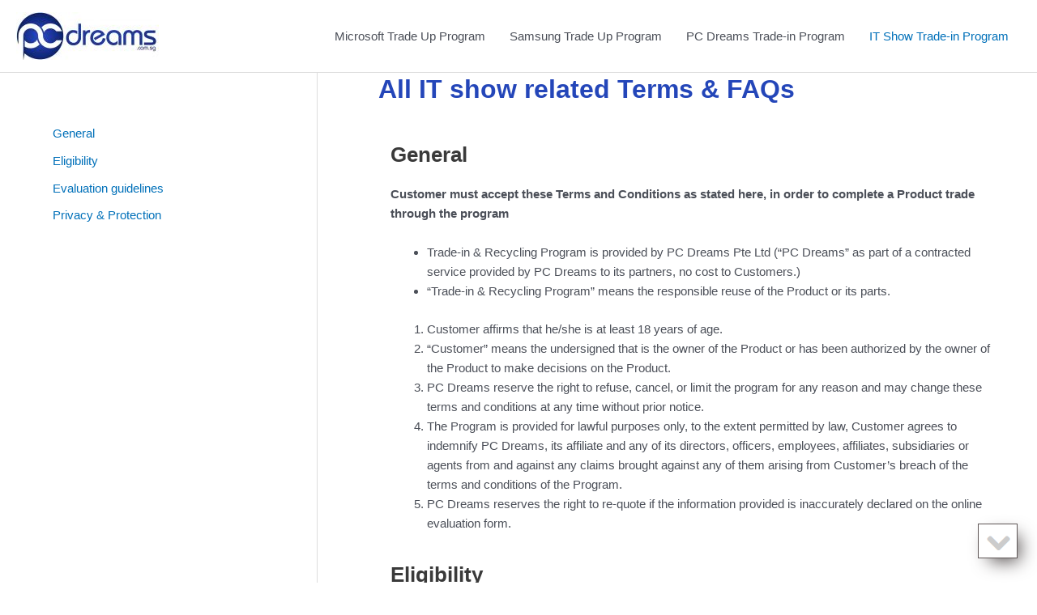

--- FILE ---
content_type: application/javascript
request_url: https://terms.pcdreams.com.sg/wp-content/plugins/scroll-to-top-or-bottom/js/toTopScript.js?ver=1.0
body_size: 126
content:
jQuery(document).ready(function( $ ) {
  $('#totopscroller').totopscroller({
		link: false // show a link button
	});
});




